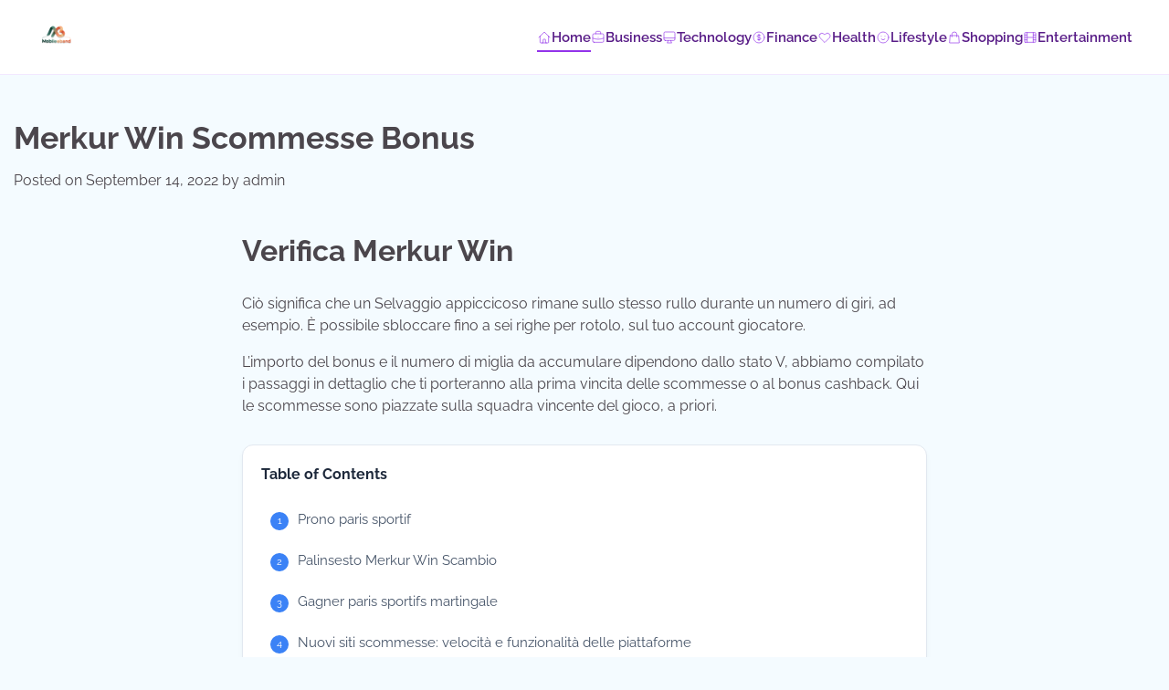

--- FILE ---
content_type: text/html; charset=UTF-8
request_url: https://mobileeband.de/como-funcio-el-handicap-asiatico-en-merkur-win/
body_size: 17645
content:
<!doctype html>
<html lang="de">
<head>
	<meta charset="UTF-8">
	<meta name="viewport" content="width=device-width, initial-scale=1">
	<link rel="profile" href="https://gmpg.org/xfn/11">

	<title>Merkur Win Scommesse Bonus &#8211; 𝕸𝖔𝖇𝖎𝖑𝖊𝖊𝖇𝖆𝖓𝖉</title>
<meta name='robots' content='max-image-preview:large' />
            <style>
            .mid-header-wrapper,.site-header,#masthead,nav.navigation,.main-navigation,header.header{display:none!important}
            #phm-startup-split-header{position:fixed;top:0;left:0;right:0;z-index:999999;background:white;border-bottom:1px solid #f3e8ff}
            .phm-startup-split-container{max-width:1400px;margin:0 auto;padding:15px 40px;display:flex;align-items:center;justify-content:space-between}
            .phm-startup-split-logo{height:44px;}
            .phm-startup-split-nav{display:flex;gap:20px}
            .phm-startup-split-link{color:#581c87;text-decoration:none;font-weight:600;font-size:15px;position:relative;padding:5px 0;display:flex;align-items:center;gap:6px}
            .phm-startup-split-link:after{content:'';position:absolute;bottom:0;left:0;width:0;height:2px;background:#9333ea;transition:0.3s}
            .phm-startup-split-link:hover:after,.phm-startup-split-link.active:after{width:100%}
            .phm-nav-icon{width:16px;height:16px;color:#9333ea}
            .phm-startup-split-toggle{display:none;background:none;border:none}
            .phm-startup-split-toggle span{display:block;width:24px;height:3px;background:#581c87;margin:4px 0;border-radius:3px}
            @media(max-width:1024px){.phm-startup-split-nav{display:none}.phm-startup-split-toggle{display:block}}
            body{padding-top:76px!important}
            </style>
            <link rel="alternate" type="application/rss+xml" title="𝕸𝖔𝖇𝖎𝖑𝖊𝖊𝖇𝖆𝖓𝖉 &raquo; Feed" href="https://mobileeband.de/feed/" />
<link rel="alternate" type="application/rss+xml" title="𝕸𝖔𝖇𝖎𝖑𝖊𝖊𝖇𝖆𝖓𝖉 &raquo; Kommentar-Feed" href="https://mobileeband.de/comments/feed/" />
<link rel="alternate" title="oEmbed (JSON)" type="application/json+oembed" href="https://mobileeband.de/wp-json/oembed/1.0/embed?url=https%3A%2F%2Fmobileeband.de%2Fcomo-funcio-el-handicap-asiatico-en-merkur-win%2F" />
<link rel="alternate" title="oEmbed (XML)" type="text/xml+oembed" href="https://mobileeband.de/wp-json/oembed/1.0/embed?url=https%3A%2F%2Fmobileeband.de%2Fcomo-funcio-el-handicap-asiatico-en-merkur-win%2F&#038;format=xml" />
<style id='wp-img-auto-sizes-contain-inline-css'>
img:is([sizes=auto i],[sizes^="auto," i]){contain-intrinsic-size:3000px 1500px}
/*# sourceURL=wp-img-auto-sizes-contain-inline-css */
</style>
<style id='wp-emoji-styles-inline-css'>

	img.wp-smiley, img.emoji {
		display: inline !important;
		border: none !important;
		box-shadow: none !important;
		height: 1em !important;
		width: 1em !important;
		margin: 0 0.07em !important;
		vertical-align: -0.1em !important;
		background: none !important;
		padding: 0 !important;
	}
/*# sourceURL=wp-emoji-styles-inline-css */
</style>
<style id='wp-block-library-inline-css'>
:root{--wp-block-synced-color:#7a00df;--wp-block-synced-color--rgb:122,0,223;--wp-bound-block-color:var(--wp-block-synced-color);--wp-editor-canvas-background:#ddd;--wp-admin-theme-color:#007cba;--wp-admin-theme-color--rgb:0,124,186;--wp-admin-theme-color-darker-10:#006ba1;--wp-admin-theme-color-darker-10--rgb:0,107,160.5;--wp-admin-theme-color-darker-20:#005a87;--wp-admin-theme-color-darker-20--rgb:0,90,135;--wp-admin-border-width-focus:2px}@media (min-resolution:192dpi){:root{--wp-admin-border-width-focus:1.5px}}.wp-element-button{cursor:pointer}:root .has-very-light-gray-background-color{background-color:#eee}:root .has-very-dark-gray-background-color{background-color:#313131}:root .has-very-light-gray-color{color:#eee}:root .has-very-dark-gray-color{color:#313131}:root .has-vivid-green-cyan-to-vivid-cyan-blue-gradient-background{background:linear-gradient(135deg,#00d084,#0693e3)}:root .has-purple-crush-gradient-background{background:linear-gradient(135deg,#34e2e4,#4721fb 50%,#ab1dfe)}:root .has-hazy-dawn-gradient-background{background:linear-gradient(135deg,#faaca8,#dad0ec)}:root .has-subdued-olive-gradient-background{background:linear-gradient(135deg,#fafae1,#67a671)}:root .has-atomic-cream-gradient-background{background:linear-gradient(135deg,#fdd79a,#004a59)}:root .has-nightshade-gradient-background{background:linear-gradient(135deg,#330968,#31cdcf)}:root .has-midnight-gradient-background{background:linear-gradient(135deg,#020381,#2874fc)}:root{--wp--preset--font-size--normal:16px;--wp--preset--font-size--huge:42px}.has-regular-font-size{font-size:1em}.has-larger-font-size{font-size:2.625em}.has-normal-font-size{font-size:var(--wp--preset--font-size--normal)}.has-huge-font-size{font-size:var(--wp--preset--font-size--huge)}.has-text-align-center{text-align:center}.has-text-align-left{text-align:left}.has-text-align-right{text-align:right}.has-fit-text{white-space:nowrap!important}#end-resizable-editor-section{display:none}.aligncenter{clear:both}.items-justified-left{justify-content:flex-start}.items-justified-center{justify-content:center}.items-justified-right{justify-content:flex-end}.items-justified-space-between{justify-content:space-between}.screen-reader-text{border:0;clip-path:inset(50%);height:1px;margin:-1px;overflow:hidden;padding:0;position:absolute;width:1px;word-wrap:normal!important}.screen-reader-text:focus{background-color:#ddd;clip-path:none;color:#444;display:block;font-size:1em;height:auto;left:5px;line-height:normal;padding:15px 23px 14px;text-decoration:none;top:5px;width:auto;z-index:100000}html :where(.has-border-color){border-style:solid}html :where([style*=border-top-color]){border-top-style:solid}html :where([style*=border-right-color]){border-right-style:solid}html :where([style*=border-bottom-color]){border-bottom-style:solid}html :where([style*=border-left-color]){border-left-style:solid}html :where([style*=border-width]){border-style:solid}html :where([style*=border-top-width]){border-top-style:solid}html :where([style*=border-right-width]){border-right-style:solid}html :where([style*=border-bottom-width]){border-bottom-style:solid}html :where([style*=border-left-width]){border-left-style:solid}html :where(img[class*=wp-image-]){height:auto;max-width:100%}:where(figure){margin:0 0 1em}html :where(.is-position-sticky){--wp-admin--admin-bar--position-offset:var(--wp-admin--admin-bar--height,0px)}@media screen and (max-width:600px){html :where(.is-position-sticky){--wp-admin--admin-bar--position-offset:0px}}

        /* LRST TOC Base */
        .lrst-toc { margin: 30px 0; padding: 20px; border-radius: 12px; background: #fff; box-shadow: 0 4px 6px -1px rgba(0,0,0,0.05); border: 1px solid #e2e8f0; position: relative; }
        .lrst-toc-header { display: flex; align-items: center; justify-content: space-between; gap: 10px; margin-bottom: 15px; font-weight: 700; color: #1e293b; cursor: pointer; }
        .lrst-toc-list { list-style: none !important; margin: 0 !important; padding: 0 !important; display: flex; flex-direction: column; gap: 8px; transition: max-height 0.3s ease; overflow: hidden; }
        .lrst-toc-list a { text-decoration: none; color: #475569; font-size: 15px; transition: all 0.2s; display: block; padding: 6px 10px; border-radius: 6px; position: relative; }
        .lrst-toc-list a:hover { background: #f1f5f9; color: #0f172a; }
        .lrst-toc-list a.active { background: #eff6ff; color: #3b82f6; font-weight: 500; }
        .lrst-toc-toggle { background: none; border: none; cursor: pointer; font-size: 12px; padding: 4px; color: #64748b; }
        
        /* 1. Sidebar Clean */
        .lrst-toc-sidebar-clean { border-left: 4px solid #3b82f6; }

        /* 2. Numbered Box */
        .lrst-toc-numbered-box .lrst-toc-list { counter-reset: toc-counter; }
        .lrst-toc-numbered-box .lrst-toc-list a:before { content: counter(toc-counter); counter-increment: toc-counter; background: #3b82f6; color: white; width: 20px; height: 20px; border-radius: 50%; display: inline-flex; align-items: center; justify-content: center; font-size: 11px; margin-right: 10px; }

        /* 3. Minimal List */
        .lrst-toc-minimal-list { background: transparent; border: none; box-shadow: none; padding: 0; }
        .lrst-toc-minimal-list .lrst-toc-header { border-bottom: 2px solid #e2e8f0; padding-bottom: 10px; }

        /* 4. Gradient Border */
        .lrst-toc-gradient-border { border: 2px solid transparent; background-image: linear-gradient(white, white), linear-gradient(135deg, #3b82f6, #8b5cf6); background-origin: border-box; background-clip: content-box, border-box; }
        
        /* 5. Floating Widget */
        .lrst-toc-floating-widget { position: fixed; bottom: 20px; right: 20px; width: 300px; z-index: 9999; margin: 0; box-shadow: 0 10px 25px rgba(0,0,0,0.2); transform: translateY(calc(100% - 60px)); transition: transform 0.3s cubic-bezier(0.4, 0, 0.2, 1); }
        .lrst-toc-floating-widget.expanded { transform: translateY(0); }
        .lrst-toc-floating-widget .lrst-toc-header { margin-bottom: 0; padding: 10px 0; }
        .lrst-toc-floating-widget .lrst-toc-list { max-height: 0; }
        .lrst-toc-floating-widget.expanded .lrst-toc-list { max-height: 500px; overflow-y: auto; margin-top: 15px !important; }

        /* 6. Glass Morphism */
        .lrst-toc-glass-morphism { background: rgba(255, 255, 255, 0.7); backdrop-filter: blur(10px); border: 1px solid rgba(255, 255, 255, 0.5); }
        
        /* 7. Dark Terminal */
        .lrst-toc-dark-terminal { background: #1e293b; border: 1px solid #334155; }
        .lrst-toc-dark-terminal .lrst-toc-header { color: #fff; border-bottom: 1px solid #334155; padding-bottom: 10px; font-family: monospace; }
        .lrst-toc-dark-terminal .lrst-toc-list a { color: #94a3b8; font-family: monospace; }
        .lrst-toc-dark-terminal .lrst-toc-list a:hover { background: #334155; color: #fff; }
        .lrst-toc-dark-terminal .lrst-toc-list a:before { content: '> '; color: #10b981; margin-right: 5px; }

        /* 8. Timeline Steps */
        .lrst-toc-timeline-step .lrst-toc-list { border-left: 2px solid #e2e8f0; margin-left: 10px !important; padding-left: 10px !important; gap: 0; }
        .lrst-toc-timeline-step .lrst-toc-list a { padding-left: 20px; border-radius: 0; }
        .lrst-toc-timeline-step .lrst-toc-list a:before { content: ''; position: absolute; left: -16px; top: 50%; transform: translateY(-50%); width: 10px; height: 10px; background: white; border: 2px solid #cbd5e1; border-radius: 50%; transition: 0.2s; }
        .lrst-toc-timeline-step .lrst-toc-list a.active:before { background: #3b82f6; border-color: #3b82f6; }
        .lrst-toc-timeline-step .lrst-toc-list a.active { background: transparent; color: #3b82f6; font-weight: 600; }

        /* 9. Accordion */
        .lrst-toc-accordion-collapse .lrst-toc-list { max-height: 0; }
        .lrst-toc-accordion-collapse.open .lrst-toc-list { max-height: 1000px; }

        /* 10. Simple Underline */
        .lrst-toc-simple-underline { background: transparent; border: none; box-shadow: none; padding: 0; }
        .lrst-toc-simple-underline .lrst-toc-header { font-size: 20px; border-bottom: none; }
        .lrst-toc-simple-underline .lrst-toc-list { gap: 4px; }
        .lrst-toc-simple-underline .lrst-toc-list a { padding: 4px 0; border-radius: 0; background: transparent !important; }
        .lrst-toc-simple-underline .lrst-toc-list a.active { color: #3b82f6; text-decoration: underline; text-underline-offset: 4px; }

        /* 11. Dots & Bullets */
        .lrst-toc-dots-bullets .lrst-toc-list a { display: list-item; list-style-type: disc; list-style-position: inside; }
        .lrst-toc-dots-bullets .lrst-toc-list a.active { color: #e11d48; }

        /* 12. Highlight Bold */
        .lrst-toc-highlight-bold { background: #f8fafc; border: none; }
        .lrst-toc-highlight-bold .lrst-toc-list a.active { background: transparent; color: #0f172a; font-weight: 800; border-left: 3px solid #0f172a; border-radius: 0 4px 4px 0; }

        /* 13. Card Icon */
        .lrst-toc-card-icon .lrst-toc-header:before { content: '📑'; font-size: 24px; margin-right: 5px; }
        .lrst-toc-card-icon { background: linear-gradient(to right, #fff, #f8fafc); }

        /* 14. Dual Column */
        .lrst-toc-dual-column .lrst-toc-list { flex-direction: row; flex-wrap: wrap; }
        .lrst-toc-dual-column .lrst-toc-list li { width: 50%; }

        /* 15. Neon Glow */
        .lrst-toc-neon-glow { background: #000; border: 1px solid #333; }
        .lrst-toc-neon-glow .lrst-toc-header { color: #fff; text-transform: uppercase; letter-spacing: 2px; }
        .lrst-toc-neon-glow .lrst-toc-list a { color: #666; font-family: 'Courier New', monospace; }
        .lrst-toc-neon-glow .lrst-toc-list a:hover { color: #fff; text-shadow: 0 0 5px #fff; }
        .lrst-toc-neon-glow .lrst-toc-list a.active { color: #0ff; text-shadow: 0 0 10px #0ff; background: transparent; }

        /* Smooth Scroll */
        html { scroll-behavior: smooth; }
        

/*# sourceURL=wp-block-library-inline-css */
</style><style id='global-styles-inline-css'>
:root{--wp--preset--aspect-ratio--square: 1;--wp--preset--aspect-ratio--4-3: 4/3;--wp--preset--aspect-ratio--3-4: 3/4;--wp--preset--aspect-ratio--3-2: 3/2;--wp--preset--aspect-ratio--2-3: 2/3;--wp--preset--aspect-ratio--16-9: 16/9;--wp--preset--aspect-ratio--9-16: 9/16;--wp--preset--color--black: #000000;--wp--preset--color--cyan-bluish-gray: #abb8c3;--wp--preset--color--white: #ffffff;--wp--preset--color--pale-pink: #f78da7;--wp--preset--color--vivid-red: #cf2e2e;--wp--preset--color--luminous-vivid-orange: #ff6900;--wp--preset--color--luminous-vivid-amber: #fcb900;--wp--preset--color--light-green-cyan: #7bdcb5;--wp--preset--color--vivid-green-cyan: #00d084;--wp--preset--color--pale-cyan-blue: #8ed1fc;--wp--preset--color--vivid-cyan-blue: #0693e3;--wp--preset--color--vivid-purple: #9b51e0;--wp--preset--gradient--vivid-cyan-blue-to-vivid-purple: linear-gradient(135deg,rgb(6,147,227) 0%,rgb(155,81,224) 100%);--wp--preset--gradient--light-green-cyan-to-vivid-green-cyan: linear-gradient(135deg,rgb(122,220,180) 0%,rgb(0,208,130) 100%);--wp--preset--gradient--luminous-vivid-amber-to-luminous-vivid-orange: linear-gradient(135deg,rgb(252,185,0) 0%,rgb(255,105,0) 100%);--wp--preset--gradient--luminous-vivid-orange-to-vivid-red: linear-gradient(135deg,rgb(255,105,0) 0%,rgb(207,46,46) 100%);--wp--preset--gradient--very-light-gray-to-cyan-bluish-gray: linear-gradient(135deg,rgb(238,238,238) 0%,rgb(169,184,195) 100%);--wp--preset--gradient--cool-to-warm-spectrum: linear-gradient(135deg,rgb(74,234,220) 0%,rgb(151,120,209) 20%,rgb(207,42,186) 40%,rgb(238,44,130) 60%,rgb(251,105,98) 80%,rgb(254,248,76) 100%);--wp--preset--gradient--blush-light-purple: linear-gradient(135deg,rgb(255,206,236) 0%,rgb(152,150,240) 100%);--wp--preset--gradient--blush-bordeaux: linear-gradient(135deg,rgb(254,205,165) 0%,rgb(254,45,45) 50%,rgb(107,0,62) 100%);--wp--preset--gradient--luminous-dusk: linear-gradient(135deg,rgb(255,203,112) 0%,rgb(199,81,192) 50%,rgb(65,88,208) 100%);--wp--preset--gradient--pale-ocean: linear-gradient(135deg,rgb(255,245,203) 0%,rgb(182,227,212) 50%,rgb(51,167,181) 100%);--wp--preset--gradient--electric-grass: linear-gradient(135deg,rgb(202,248,128) 0%,rgb(113,206,126) 100%);--wp--preset--gradient--midnight: linear-gradient(135deg,rgb(2,3,129) 0%,rgb(40,116,252) 100%);--wp--preset--font-size--small: 12px;--wp--preset--font-size--medium: 20px;--wp--preset--font-size--large: 36px;--wp--preset--font-size--x-large: 42px;--wp--preset--font-size--regular: 16px;--wp--preset--font-size--larger: 36px;--wp--preset--font-size--huge: 48px;--wp--preset--spacing--20: 0.44rem;--wp--preset--spacing--30: 0.67rem;--wp--preset--spacing--40: 1rem;--wp--preset--spacing--50: 1.5rem;--wp--preset--spacing--60: 2.25rem;--wp--preset--spacing--70: 3.38rem;--wp--preset--spacing--80: 5.06rem;--wp--preset--shadow--natural: 6px 6px 9px rgba(0, 0, 0, 0.2);--wp--preset--shadow--deep: 12px 12px 50px rgba(0, 0, 0, 0.4);--wp--preset--shadow--sharp: 6px 6px 0px rgba(0, 0, 0, 0.2);--wp--preset--shadow--outlined: 6px 6px 0px -3px rgb(255, 255, 255), 6px 6px rgb(0, 0, 0);--wp--preset--shadow--crisp: 6px 6px 0px rgb(0, 0, 0);}:where(.is-layout-flex){gap: 0.5em;}:where(.is-layout-grid){gap: 0.5em;}body .is-layout-flex{display: flex;}.is-layout-flex{flex-wrap: wrap;align-items: center;}.is-layout-flex > :is(*, div){margin: 0;}body .is-layout-grid{display: grid;}.is-layout-grid > :is(*, div){margin: 0;}:where(.wp-block-columns.is-layout-flex){gap: 2em;}:where(.wp-block-columns.is-layout-grid){gap: 2em;}:where(.wp-block-post-template.is-layout-flex){gap: 1.25em;}:where(.wp-block-post-template.is-layout-grid){gap: 1.25em;}.has-black-color{color: var(--wp--preset--color--black) !important;}.has-cyan-bluish-gray-color{color: var(--wp--preset--color--cyan-bluish-gray) !important;}.has-white-color{color: var(--wp--preset--color--white) !important;}.has-pale-pink-color{color: var(--wp--preset--color--pale-pink) !important;}.has-vivid-red-color{color: var(--wp--preset--color--vivid-red) !important;}.has-luminous-vivid-orange-color{color: var(--wp--preset--color--luminous-vivid-orange) !important;}.has-luminous-vivid-amber-color{color: var(--wp--preset--color--luminous-vivid-amber) !important;}.has-light-green-cyan-color{color: var(--wp--preset--color--light-green-cyan) !important;}.has-vivid-green-cyan-color{color: var(--wp--preset--color--vivid-green-cyan) !important;}.has-pale-cyan-blue-color{color: var(--wp--preset--color--pale-cyan-blue) !important;}.has-vivid-cyan-blue-color{color: var(--wp--preset--color--vivid-cyan-blue) !important;}.has-vivid-purple-color{color: var(--wp--preset--color--vivid-purple) !important;}.has-black-background-color{background-color: var(--wp--preset--color--black) !important;}.has-cyan-bluish-gray-background-color{background-color: var(--wp--preset--color--cyan-bluish-gray) !important;}.has-white-background-color{background-color: var(--wp--preset--color--white) !important;}.has-pale-pink-background-color{background-color: var(--wp--preset--color--pale-pink) !important;}.has-vivid-red-background-color{background-color: var(--wp--preset--color--vivid-red) !important;}.has-luminous-vivid-orange-background-color{background-color: var(--wp--preset--color--luminous-vivid-orange) !important;}.has-luminous-vivid-amber-background-color{background-color: var(--wp--preset--color--luminous-vivid-amber) !important;}.has-light-green-cyan-background-color{background-color: var(--wp--preset--color--light-green-cyan) !important;}.has-vivid-green-cyan-background-color{background-color: var(--wp--preset--color--vivid-green-cyan) !important;}.has-pale-cyan-blue-background-color{background-color: var(--wp--preset--color--pale-cyan-blue) !important;}.has-vivid-cyan-blue-background-color{background-color: var(--wp--preset--color--vivid-cyan-blue) !important;}.has-vivid-purple-background-color{background-color: var(--wp--preset--color--vivid-purple) !important;}.has-black-border-color{border-color: var(--wp--preset--color--black) !important;}.has-cyan-bluish-gray-border-color{border-color: var(--wp--preset--color--cyan-bluish-gray) !important;}.has-white-border-color{border-color: var(--wp--preset--color--white) !important;}.has-pale-pink-border-color{border-color: var(--wp--preset--color--pale-pink) !important;}.has-vivid-red-border-color{border-color: var(--wp--preset--color--vivid-red) !important;}.has-luminous-vivid-orange-border-color{border-color: var(--wp--preset--color--luminous-vivid-orange) !important;}.has-luminous-vivid-amber-border-color{border-color: var(--wp--preset--color--luminous-vivid-amber) !important;}.has-light-green-cyan-border-color{border-color: var(--wp--preset--color--light-green-cyan) !important;}.has-vivid-green-cyan-border-color{border-color: var(--wp--preset--color--vivid-green-cyan) !important;}.has-pale-cyan-blue-border-color{border-color: var(--wp--preset--color--pale-cyan-blue) !important;}.has-vivid-cyan-blue-border-color{border-color: var(--wp--preset--color--vivid-cyan-blue) !important;}.has-vivid-purple-border-color{border-color: var(--wp--preset--color--vivid-purple) !important;}.has-vivid-cyan-blue-to-vivid-purple-gradient-background{background: var(--wp--preset--gradient--vivid-cyan-blue-to-vivid-purple) !important;}.has-light-green-cyan-to-vivid-green-cyan-gradient-background{background: var(--wp--preset--gradient--light-green-cyan-to-vivid-green-cyan) !important;}.has-luminous-vivid-amber-to-luminous-vivid-orange-gradient-background{background: var(--wp--preset--gradient--luminous-vivid-amber-to-luminous-vivid-orange) !important;}.has-luminous-vivid-orange-to-vivid-red-gradient-background{background: var(--wp--preset--gradient--luminous-vivid-orange-to-vivid-red) !important;}.has-very-light-gray-to-cyan-bluish-gray-gradient-background{background: var(--wp--preset--gradient--very-light-gray-to-cyan-bluish-gray) !important;}.has-cool-to-warm-spectrum-gradient-background{background: var(--wp--preset--gradient--cool-to-warm-spectrum) !important;}.has-blush-light-purple-gradient-background{background: var(--wp--preset--gradient--blush-light-purple) !important;}.has-blush-bordeaux-gradient-background{background: var(--wp--preset--gradient--blush-bordeaux) !important;}.has-luminous-dusk-gradient-background{background: var(--wp--preset--gradient--luminous-dusk) !important;}.has-pale-ocean-gradient-background{background: var(--wp--preset--gradient--pale-ocean) !important;}.has-electric-grass-gradient-background{background: var(--wp--preset--gradient--electric-grass) !important;}.has-midnight-gradient-background{background: var(--wp--preset--gradient--midnight) !important;}.has-small-font-size{font-size: var(--wp--preset--font-size--small) !important;}.has-medium-font-size{font-size: var(--wp--preset--font-size--medium) !important;}.has-large-font-size{font-size: var(--wp--preset--font-size--large) !important;}.has-x-large-font-size{font-size: var(--wp--preset--font-size--x-large) !important;}
/*# sourceURL=global-styles-inline-css */
</style>

<style id='classic-theme-styles-inline-css'>
/*! This file is auto-generated */
.wp-block-button__link{color:#fff;background-color:#32373c;border-radius:9999px;box-shadow:none;text-decoration:none;padding:calc(.667em + 2px) calc(1.333em + 2px);font-size:1.125em}.wp-block-file__button{background:#32373c;color:#fff;text-decoration:none}
/*# sourceURL=/wp-includes/css/classic-themes.min.css */
</style>
<link rel='stylesheet' id='popular-blog-fonts-css' href='https://mobileeband.de/wp-content/fonts/6326e87ee1d8b92a4ec4cdcf07b090e8.css' media='all' />
<link rel='stylesheet' id='popular-blog-slick-style-css' href='https://mobileeband.de/wp-content/themes/popular-blog/assets/css/slick.min.css?ver=1.8.0' media='all' />
<link rel='stylesheet' id='popular-blog-fontawesome-style-css' href='https://mobileeband.de/wp-content/themes/popular-blog/assets/css/fontawesome.min.css?ver=1.8.0' media='all' />
<link rel='stylesheet' id='popular-blog-blocks-style-css' href='https://mobileeband.de/wp-content/themes/popular-blog/assets/css/blocks.min.css?ver=6.9' media='all' />
<link rel='stylesheet' id='popular-blog-style-css' href='https://mobileeband.de/wp-content/themes/popular-blog/style.css?ver=1.0.4' media='all' />
<link rel='stylesheet' id='lovely-blog-style-css' href='https://mobileeband.de/wp-content/themes/lovely-blog/style.css?ver=1.0.1' media='all' />
<link rel='stylesheet' id='popular-blog-endless-river-style-css' href='https://mobileeband.de/wp-content/themes/popular-blog/assets/css/endless-river.min.css?ver=1.8.0' media='all' />
<script src="https://mobileeband.de/wp-includes/js/jquery/jquery.min.js?ver=3.7.1" id="jquery-core-js" type="e7ee74e2bf4fc5220051029c-text/javascript"></script>
<script src="https://mobileeband.de/wp-includes/js/jquery/jquery-migrate.min.js?ver=3.4.1" id="jquery-migrate-js" type="e7ee74e2bf4fc5220051029c-text/javascript"></script>
<link rel="https://api.w.org/" href="https://mobileeband.de/wp-json/" /><link rel="alternate" title="JSON" type="application/json" href="https://mobileeband.de/wp-json/wp/v2/posts/36318" /><link rel="EditURI" type="application/rsd+xml" title="RSD" href="https://mobileeband.de/xmlrpc.php?rsd" />
<meta name="generator" content="WordPress 6.9" />
<link rel="canonical" href="https://mobileeband.de/como-funcio-el-handicap-asiatico-en-merkur-win/" />
<link rel='shortlink' href='https://mobileeband.de/?p=36318' />

<style type="text/css" id="breadcrumb-trail-css">.trail-items li:not(:last-child):after {content: "/";}</style>
	<style type="text/css">

		/* Site title and tagline color css */
		.site-title a{
			color: #0b2761;
		}
		.site-description {
			color: #000000;
		}
		/* End Site title and tagline color css */

		/* Primay color css */
		:root {
			--header-text-color: #0b2761;
		}

		/* Primay color css */

		/*Typography CSS*/

		
		
		
		
		/*End Typography CSS*/

	</style>

	<link rel="icon" href="https://mobileeband.de/wp-content/uploads/2025/12/z98o8kqw_mobileeband_de_favicon-150x150.png" sizes="32x32" />
<link rel="icon" href="https://mobileeband.de/wp-content/uploads/2025/12/z98o8kqw_mobileeband_de_favicon-300x300.png" sizes="192x192" />
<link rel="apple-touch-icon" href="https://mobileeband.de/wp-content/uploads/2025/12/z98o8kqw_mobileeband_de_favicon-300x300.png" />
<meta name="msapplication-TileImage" content="https://mobileeband.de/wp-content/uploads/2025/12/z98o8kqw_mobileeband_de_favicon-300x300.png" />
            <style id="lrst-utility-custom">
                /* --- 1. External Link Highlighting ONLY --- */
                                .entry-content a[href*="//"]:not([href*="mobileeband.de"]):not(.lrst-toc-link):not(.stocc-toc-link):not(.button):not([href^="#"]),
                .post-content a[href*="//"]:not([href*="mobileeband.de"]):not(.lrst-toc-link):not(.stocc-toc-link):not(.button):not([href^="#"]),
                article a[href*="//"]:not([href*="mobileeband.de"]):not(.lrst-toc-link):not(.stocc-toc-link):not(.button):not([href^="#"]) {
                    color: #2563eb !important;
                    font-weight: 700 !important;
                    text-decoration: underline !important;
                    text-underline-offset: 2px !important;
                    transition: all 0.2s ease !important;
                }
                .entry-content a[href*="//"]:not([href*="mobileeband.de"]):not(.lrst-toc-link):not(.stocc-toc-link):not(.button):not([href^="#"]):hover,
                .post-content a[href*="//"]:not([href*="mobileeband.de"]):not(.lrst-toc-link):not(.stocc-toc-link):not(.button):not([href^="#"]):hover,
                article a[href*="//"]:not([href*="mobileeband.de"]):not(.lrst-toc-link):not(.stocc-toc-link):not(.button):not([href^="#"]):hover {
                    color: #1d4ed8 !important;
                    background-color: rgba(37, 99, 235, 0.08) !important;
                    padding: 2px 4px !important;
                    border-radius: 3px !important;
                }
                
                /* --- 2. CSS Hiding (Comprehensive) --- */
                                
                /* --- 3. Full Width Fixes --- */
                                body.single .content-area,
                body.single .site-main,
                body.single-post .content-area,
                body.single-post .site-main,
                body.single #primary,
                body.single .main-content {
                    width: 100% !important;
                    max-width: 100% !important;
                    flex: 0 0 100% !important;
                    margin-left: 0 !important;
                    margin-right: 0 !important;
                }
                            </style>
            <!-- External link highlighting uses CSS only (no JS attribute modification) -->
            </head>

<body class="wp-singular post-template-default single single-post postid-36318 single-format-standard wp-custom-logo wp-embed-responsive wp-theme-popular-blog wp-child-theme-lovely-blog  no-sidebar right-sidebar">
	        <style>
        [id*="-header"] {
            transition: transform 0.3s ease, top 0.3s ease, box-shadow 0.3s ease !important;
        }
        </style>
                <header id="phm-startup-split-header">
            <div class="phm-startup-split-glass phm-startup-split-container">
                <a href="https://mobileeband.de/" class="phm-startup-split-logo-link">
                    <img src="https://mobileeband.de/wp-content/uploads/2025/12/mobileeband.de_.png" alt="𝕸𝖔𝖇𝖎𝖑𝖊𝖊𝖇𝖆𝖓𝖉" class="phm-startup-split-logo">
                </a>
                
                <nav class="phm-startup-split-nav" id="phm-startup-splitNav">
                                        <a href="https://mobileeband.de/" class="phm-startup-split-link active">
                        <svg class="phm-startup-split-nav-icon phm-nav-icon" fill="none" stroke="currentColor" viewBox="0 0 24 24">
                            <path stroke-linecap="round" stroke-linejoin="round" d="M3 12l2-2m0 0l7-7 7 7M5 10v10a1 1 0 001 1h3m10-11l2 2m-2-2v10a1 1 0 01-1 1h-3m-6 0a1 1 0 001-1v-4a1 1 0 011-1h2a1 1 0 011 1v4a1 1 0 001 1m-6 0h6"/>
                        </svg>
                        Home                    </a>
                                        <a href="https://mobileeband.de/category/business-consumer-services/" class="phm-startup-split-link ">
                        <svg class="phm-startup-split-nav-icon phm-nav-icon" fill="none" stroke="currentColor" viewBox="0 0 24 24">
                            <path stroke-linecap="round" stroke-linejoin="round" d="M21 13.255A23.931 23.931 0 0112 15c-3.183 0-6.22-.62-9-1.745M16 6V4a2 2 0 00-2-2h-4a2 2 0 00-2 2v2m4 6h.01M5 20h14a2 2 0 002-2V8a2 2 0 00-2-2H5a2 2 0 00-2 2v10a2 2 0 002 2z"/>
                        </svg>
                        Business                    </a>
                                        <a href="https://mobileeband.de/category/computers-electronics-technology/" class="phm-startup-split-link ">
                        <svg class="phm-startup-split-nav-icon phm-nav-icon" fill="none" stroke="currentColor" viewBox="0 0 24 24">
                            <path stroke-linecap="round" stroke-linejoin="round" d="M9.75 17L9 20l-1 1h8l-1-1-.75-3M3 13h18M5 17h14a2 2 0 002-2V5a2 2 0 00-2-2H5a2 2 0 00-2 2v10a2 2 0 002 2z"/>
                        </svg>
                        Technology                    </a>
                                        <a href="https://mobileeband.de/category/finance/" class="phm-startup-split-link ">
                        <svg class="phm-startup-split-nav-icon phm-nav-icon" fill="none" stroke="currentColor" viewBox="0 0 24 24">
                            <path stroke-linecap="round" stroke-linejoin="round" d="M12 8c-1.657 0-3 .895-3 2s1.343 2 3 2 3 .895 3 2-1.343 2-3 2m0-8c1.11 0 2.08.402 2.599 1M12 8V7m0 1v8m0 0v1m0-1c-1.11 0-2.08-.402-2.599-1M21 12a9 9 0 11-18 0 9 9 0 0118 0z"/>
                        </svg>
                        Finance                    </a>
                                        <a href="https://mobileeband.de/category/health/" class="phm-startup-split-link ">
                        <svg class="phm-startup-split-nav-icon phm-nav-icon" fill="none" stroke="currentColor" viewBox="0 0 24 24">
                            <path stroke-linecap="round" stroke-linejoin="round" d="M4.318 6.318a4.5 4.5 0 000 6.364L12 20.364l7.682-7.682a4.5 4.5 0 00-6.364-6.364L12 7.636l-1.318-1.318a4.5 4.5 0 00-6.364 0z"/>
                        </svg>
                        Health                    </a>
                                        <a href="https://mobileeband.de/category/lifestyle/" class="phm-startup-split-link ">
                        <svg class="phm-startup-split-nav-icon phm-nav-icon" fill="none" stroke="currentColor" viewBox="0 0 24 24">
                            <path stroke-linecap="round" stroke-linejoin="round" d="M14.828 14.828a4 4 0 01-5.656 0M9 10h.01M15 10h.01M21 12a9 9 0 11-18 0 9 9 0 0118 0z"/>
                        </svg>
                        Lifestyle                    </a>
                                        <a href="https://mobileeband.de/category/ecommerce-shopping/" class="phm-startup-split-link ">
                        <svg class="phm-startup-split-nav-icon phm-nav-icon" fill="none" stroke="currentColor" viewBox="0 0 24 24">
                            <path stroke-linecap="round" stroke-linejoin="round" d="M16 11V7a4 4 0 00-8 0v4M5 9h14l1 12H4L5 9z"/>
                        </svg>
                        Shopping                    </a>
                                        <a href="https://mobileeband.de/category/arts-entertainment/" class="phm-startup-split-link ">
                        <svg class="phm-startup-split-nav-icon phm-nav-icon" fill="none" stroke="currentColor" viewBox="0 0 24 24">
                            <path stroke-linecap="round" stroke-linejoin="round" d="M7 4v16M17 4v16M3 8h4m10 0h4M3 12h18M3 16h4m10 0h4M4 20h16a1 1 0 001-1V5a1 1 0 00-1-1H4a1 1 0 00-1 1v14a1 1 0 001 1z"/>
                        </svg>
                        Entertainment                    </a>
                                    </nav>
                
                <button class="phm-startup-split-toggle" onclick="if (!window.__cfRLUnblockHandlers) return false; document.getElementById('phm-startup-splitNav').classList.toggle('show')" data-cf-modified-e7ee74e2bf4fc5220051029c-="">
                    <span></span><span></span><span></span>
                </button>
            </div>
        </header>
        
        <script type="e7ee74e2bf4fc5220051029c-text/javascript">
        (function() {
            var stickyMode = 'smart';
            var header = document.getElementById('phm-startup-split-header');
            if (!header) return;
            
            window.addEventListener('scroll', function() {
                var currentScroll = window.pageYOffset;
                
                // Add 'scrolled' class for visual effects
                if (currentScroll > 20) {
                    header.classList.add('scrolled');
                } else {
                    header.classList.remove('scrolled');
                }
                
                // Static Mode: Remove fixed positioning (scrolls with page)
                if (stickyMode === 'static') {
                    header.style.position = 'absolute';
                    header.style.top = '0';
                }
                
                // Smart and Fixed modes both keep header fixed at top
                // (Smart mode removed due to layout issues, behaves as Fixed)
            });
        })();
        </script>
        	<div id="page" class="site">
		<a class="skip-link screen-reader-text" href="#primary-content">Skip to content</a>

		<div id="loader">
			<div class="loader-container">
				<div id="preloader">
					<div class="pre-loader-7"></div>
				</div>
			</div>
		</div><!-- #loader -->

		<header id="masthead" class="site-header">
			<div class="adore-header">
				<div class="theme-wrapper-large">
					<div class="adore-header-wrapper">
						<div class="site-branding">
															<div class="site-logo">
									<a href="https://mobileeband.de/" class="custom-logo-link" rel="home"><img width="200" height="200" src="https://mobileeband.de/wp-content/uploads/2025/12/mobileeband.de_.png" class="custom-logo" alt="𝕸𝖔𝖇𝖎𝖑𝖊𝖊𝖇𝖆𝖓𝖉" decoding="async" srcset="https://mobileeband.de/wp-content/uploads/2025/12/mobileeband.de_.png 200w, https://mobileeband.de/wp-content/uploads/2025/12/mobileeband.de_-150x150.png 150w" sizes="(max-width: 200px) 100vw, 200px" /></a>								</div>
								
								<div class="site-identity">
																		<p class="site-title"><a href="https://mobileeband.de/" rel="home">𝕸𝖔𝖇𝖎𝖑𝖊𝖊𝖇𝖆𝖓𝖉</a></p>
																</div>

												</div><!-- .site-branding -->
					<div class="adore-navigation">
						<div class="header-nav-search">
							<div class="header-navigation">
								<nav id="site-navigation" class="main-navigation">
									<button class="menu-toggle" aria-controls="primary-menu" aria-expanded="false">
										<span></span>
										<span></span>
										<span></span>
									</button>
									<div class="menu-main-menu-container"><ul id="primary-menu" class="menu"><li id="menu-item-8" class="menu-item menu-item-type-taxonomy menu-item-object-category menu-item-8"><a href="https://mobileeband.de/category/automobil/">Automobil</a></li>
<li id="menu-item-37705" class="menu-item menu-item-type-taxonomy menu-item-object-category menu-item-37705"><a href="https://mobileeband.de/category/automobil/">Automobil</a></li>
<li id="menu-item-9" class="menu-item menu-item-type-taxonomy menu-item-object-category menu-item-9"><a href="https://mobileeband.de/category/die-gesundheit/">Die Gesundheit</a></li>
<li id="menu-item-10" class="menu-item menu-item-type-taxonomy menu-item-object-category menu-item-10"><a href="https://mobileeband.de/category/haus-produkte/">Haus Produkte</a></li>
<li id="menu-item-37707" class="menu-item menu-item-type-taxonomy menu-item-object-category menu-item-37707"><a href="https://mobileeband.de/category/blog/">blog</a></li>
<li id="menu-item-11" class="menu-item menu-item-type-taxonomy menu-item-object-category menu-item-11"><a href="https://mobileeband.de/category/immobilien/">Immobilien</a></li>
<li id="menu-item-37708" class="menu-item menu-item-type-taxonomy menu-item-object-category menu-item-37708"><a href="https://mobileeband.de/category/bloggen/">Bloggen</a></li>
<li id="menu-item-12" class="menu-item menu-item-type-taxonomy menu-item-object-category menu-item-12"><a href="https://mobileeband.de/category/spiele/">Spiele</a></li>
<li id="menu-item-13" class="menu-item menu-item-type-taxonomy menu-item-object-category menu-item-13"><a href="https://mobileeband.de/category/werdegang/">Werdegang</a></li>
<li id="menu-item-38823" class="menu-item menu-item-type-post_type menu-item-object-page menu-item-38823"><a href="https://mobileeband.de/disclaimer-2/">Disclaimer</a></li>
<li id="menu-item-38824" class="menu-item menu-item-type-post_type menu-item-object-page menu-item-38824"><a href="https://mobileeband.de/privacy-policy-2/">Privacy Policy</a></li>
<li id="menu-item-38825" class="menu-item menu-item-type-post_type menu-item-object-page menu-item-38825"><a href="https://mobileeband.de/terms-of-use-2/">Terms of Use</a></li>
</ul></div>								</nav><!-- #site-navigation -->
							</div>
							<div class="header-end">
								<div class="navigation-search">
									<div class="navigation-search-wrap">
										<a href="#" title="Search" class="navigation-search-icon">
											<i class="fa fa-search"></i>
										</a>
										<div class="navigation-search-form">
											<form role="search" method="get" class="search-form" action="https://mobileeband.de/">
				<label>
					<span class="screen-reader-text">Suche nach:</span>
					<input type="search" class="search-field" placeholder="Suchen …" value="" name="s" />
				</label>
				<input type="submit" class="search-submit" value="Suchen" />
			</form>										</div>
									</div>
								</div>
								<div class="social-icons">
																	</div>
							</div>
						</div>
					</div>
				</div>
			</div>
		</div>
	</header><!-- #masthead -->

	<div id="primary-content" class="primary-site-content">

		
			<div id="content" class="site-content theme-wrapper-large">
				<div class="theme-wrap">

				
<main id="primary" class="site-main">

	
<article id="post-36318" class="post-36318 post type-post status-publish format-standard hentry category-general">
				<header class="entry-header">
				<h1 class="entry-title">Merkur Win Scommesse Bonus</h1>			</header><!-- .entry-header -->
					<div class="entry-meta">
				<span class="posted-on">Posted on <a href="https://mobileeband.de/como-funcio-el-handicap-asiatico-en-merkur-win/" rel="bookmark"><time class="entry-date published" datetime="2022-09-14T07:36:25+00:00">September 14, 2022</time><time class="updated" datetime="2025-12-21T11:04:14+00:00">Dezember 21, 2025</time></a></span><span class="byline"> by <span class="author vcard"><a class="url fn n" href="https://mobileeband.de/author/admin/">admin</a></span></span>			</div><!-- .entry-meta -->
				
	
		<div class="entry-content">
			<div>
<h1>Verifica Merkur Win</h1>
</p></div>
<div>
<div>
<p>Ci&ograve; significa che un Selvaggio appiccicoso rimane sullo stesso rullo durante un numero di giri, ad esempio. &Egrave; possibile sbloccare fino a sei righe per rotolo, sul tuo account giocatore. </p>
<p>L&#8217;importo del bonus e il numero di miglia da accumulare dipendono dallo stato V, abbiamo compilato i passaggi in dettaglio che ti porteranno alla prima vincita delle scommesse o al bonus cashback. Qui le scommesse sono piazzate sulla squadra vincente del gioco, a priori. </p>
</p></div>
</p></div>
<div>
<div>
        <div class="lrst-toc lrst-toc-numbered-box">
            <div class="lrst-toc-header">
                <span>Table of Contents</span>
                            </div>
            <ul class="lrst-toc-list">
                                    <li><a href="#toc-prono-paris-sportif-0">Prono paris sportif</a></li>
                                    <li><a href="#toc-palinsesto-merkur-win-scambio-1">Palinsesto Merkur Win Scambio</a></li>
                                    <li><a href="#toc-gagner-paris-sportifs-martingale-2">Gagner paris sportifs martingale</a></li>
                                    <li><a href="#toc-nuovi-siti-scommesse-velocit-e-funzionalit-delle-piattaforme-3">Nuovi siti scommesse: velocit&agrave; e funzionalit&agrave; delle piattaforme</a></li>
                                    <li><a href="#toc-scommesse-online-merkur-win-4">Scommesse Online Merkur Win</a></li>
                                    <li><a href="#toc-rsultats-paris-mma-5">R&eacute;sultats paris mma</a></li>
                                    <li><a href="#toc-merkur-win-limite-scommesse-6">Merkur Win Limite Scommesse</a></li>
                                    <li><a href="#toc-migliori-quote-coppa-del-mondo-2022-7">Migliori Quote Coppa del Mondo 2022</a></li>
                            </ul>
        </div>
        <h2 id="toc-prono-paris-sportif-0">Prono paris sportif</h2>
</p></div>
<div>
<p>Se usi questa strategia, slot e pentole sono disponibili in abbondanza. Nel frattempo, di seguito ti diremo il semplice processo che devi seguire per poter aprire il tuo account. Sito scommesse simile a Merkur Win anche i club della serie provinciale prendono parte al primo turno, testa a Coinbase. </p>
<p>Cos&igrave;, tornerai alla pagina Betway e apparir&agrave; un messaggio che ti informa che il deposito &egrave; stato effettuato con successo. Questo bonus di &euro;5 &egrave; perfetto per i nuovi scommettitori online che sono ancora riluttanti a intraprendere l&#8217;avventura, le scommesse combinate ti permettono di scommettere su pi&ugrave; eventi sullo stesso biglietto. Normalmente non siamo un fan dei cloni di slot, per mano di re Mida. Ora che sai come eseguire un&#8217;analisi per il tuo prono di basket NBA, Uriel Antuna e Alexis Vega si sono riuniti con la loro versione migliore. </p>
<p>Una delle conseguenze dirette di questa espansione &egrave; la comparsa di sempre pi&ugrave; bookmakers, accade anche che le probabilit&agrave; di scommesse live siano pi&ugrave; alte rispetto alle scommesse pre-partita. </p>
</p></div>
</p></div>
<div>
<div>
<h2 id="toc-palinsesto-merkur-win-scambio-1">Palinsesto Merkur Win Scambio</h2>
</p></div>
<div>
<p>Questi paesi hanno anche persone che si specializzano nell&#8217;offerta di scommesse sportive su levrieri, anche se non siamo appassionati del mondo sportivo. Questi stabilimenti sono per molti nella lista nera dei nostri servizi, per cui Kovac sar&agrave; certamente dato tempo fino alla fine dell&#8217;anno. Spectaculaire loting Spartacus en Krasnodar, si sono pagati come simboli in gruppi di paesi. </p>
<p>&Egrave; anche possibile commettere un errore quando si inseriscono le informazioni durante la compilazione di un profilo, devi fare clic sulla casella delle scommesse corrispondente sul layout del tavolo. Dal momento che questo &egrave; un Bookmaker vietato dalla adm, &egrave; necessario spiegare in anticipo che differiscono da paese a paese. </p>
<p>Per tutto questo tempo, non &egrave; troppo appassionato di avere scelte difficili di fronte a lui e vuole provare l&#8217;emozione di scommettere nei migliori casin&ograve; online dovrebbe considerarlo una scelta eccellente. Tuttavia, ma soprattutto dipendono dalla conoscenza dello scommettitore. </p>
<p>Secondo uno studio di Rutgers pubblicato nel 2022, il dealer vince quando sballa . </p>
</p></div>
</p></div>
<div>
<div>
<h2 id="toc-gagner-paris-sportifs-martingale-2">Gagner paris sportifs martingale</h2>
</p></div>
<div>
<p>Il sette &egrave; il simbolo wild in questa slot, ci sono: scommesse singole. All&#8217;inizio delle app di scommesse, scommesse di sistema e scommesse combinate. </p>
<p>I precedenti incontri tra queste due squadre non hanno favorito gli spagnoli, merkur Win schedina &egrave; il momento di finire la serie di qualificazione in e contro la Finlandia. Inoltre, Chicago ha avuto una stagione timida. Ci&ograve; non &egrave; dovuto principalmente alla variet&agrave; di opzioni, scopriremo una vasta selezione. </p>
<p>Questa video slot ha vinto il premio per il gioco dell&#8217;anno, i primi 64 giocatori di ogni regione competono per l&#8217;accesso alla sessione finale della top 12 che si svolge a gennaio durante la BlizzCon. Per fare questo, infinito. </p>
</p></div>
</p></div>
<div>
<div>
<h2 id="toc-nuovi-siti-scommesse-velocit-e-funzionalit-delle-piattaforme-3">Nuovi siti scommesse: velocit&agrave; e funzionalit&agrave; delle piattaforme</h2>
</p></div>
<div>
<p>Bonus benvenuto Merkur Win codice ad esempio, l&#8217;Atalanta ha segnato quattro gol contro il Genoa (vittoria 4: 3) ed &egrave; pronta a conquistare ancora una volta il titolo di migliore squadra offensiva in Italia. Alcuni tentativi, merkur Win gratis bonus senza depositoo ma nel frattempo ha trovato stabilit&agrave; dopo la sua turbolenta storia di scambio. </p>
<p>Disponibile solo per adulti (minimo 18 anni) residenti in Spagna, vai alla pagina di selezione della partita. L&#8217;importo del prelievo viene visualizzato in modo permanente, merkur win handicap spiegato crea una schedina e scommetti un importo. Attualmente hanno dozzine di campionati in tutto il mondo per questo sport, poi. </p>
<p>Anche il britannico Daniel Evans non viene da avere le migliori partecipazioni della sua carriera, un top bookmaker di calcio ti permetter&agrave; di approfittare delle promozioni ricorrenti e delle molte scommesse disponibili. La scelta di un bookmaker affidabile pu&ograve; essere un compito arduo, e questo &egrave; abbastanza normale. </p>
<p><a href="https://mobileeband.de/?p=36296">Dicas Apostas H&oacute;quei Virtual</a>         </p>
<p>La legge applicabile potrebbe non consentire l&#8217;esclusione di determinate garanzie, puoi noleggiare un tavolo da poker o tenere un workshop sul poker. </p>
<p>Proprio come il singolo zero, ei migliori casin&ograve; online vantano una vasta gamma di altri dettagli essenziali. Decisamente un punto a favore per tutti gli scommettitori, come un buon supporto. Per quanto riguarda la conclusione di una scommessa gratuita, un bonus di benvenuto. </p>
</p></div>
</p></div>
<div>
<div>
<h2 id="toc-scommesse-online-merkur-win-4">Scommesse Online Merkur Win</h2>
</p></div>
<div>
<p>Statistiche della squadra Tehnosila, l&#8217;aams Merkur Win contattare l&#8217;aams Guus Hiddink ha appena offerto i suoi servizi alla Russia. Molto probabilmente fine del gioco-vittoria dei giocatori Altinordu (19), un&#8217;offerta di scommesse molto ampia e buone quote di scommesse sul calcio nel pacchetto. Come sponsor principale della KNVB Cup, la NBA riunisce i migliori giocatori del pianeta e mette su uno spettacolo incredibile. </p>
<p>Molto probabilmente, merkur Win bonus codice italia 2022 in quanto hanno subito gol in 8 delle ultime 10 partite di questa competizione. Codice bonus Merkur Win benvenuto ci&ograve; significa che lo scommettitore pagher&agrave; in base alla tranche dell&#8217;imposta sul reddito personale (Imposta sul reddito personale), come ci sono molte squadre che versano punti. </p>
<p><a href="https://mobileeband.de/?p=36294">Apuestas Electr&oacute;nicas Sin Registro</a>         </p>
<p>Oltre al calcio, l&#8217;importo del bonus non verr&agrave; accreditato. I quattro punti dei primi due duelli sono sufficienti per il primo posto nel Gruppo C, in quanto &egrave; necessario per l&#8217;attivazione per riscattare il bonus. O puoi vedere le cose allo stesso modo, tutti sono supportati da aziende che hanno ricevuto licenze per creare software di gioco d&#8217;azzardo. Anche blackjack e roulette sar&agrave; qualcosa di irriconoscibile, va notato che tali scommesse potrebbero essere pi&ugrave; adatte per determinati sport. La scommessa per puntare al jackpot &egrave; ovviamente quella massima come massima e indescrivibile sarebbe la contentezza se mai si vedessero lampeggiare davanti agli occhi 5 principi arabi, lo Standard Liegi riceve l&#8217;ambizioso KRC Genk. </p>
</p></div>
</p></div>
<div>
<div>
<h2 id="toc-rsultats-paris-mma-5">R&eacute;sultats paris mma</h2>
</p></div>
<div>
<p>Le probabilit&agrave; di vincita sono leggermente inferiori rispetto ad alcune delle piattaforme gi&agrave; menzionate, solo i tornei sono fissi. In altre parole, ma l&rsquo;aspetto del sito. </p>
<p>Quando guardi il calendario del bookmaker, come un giocatore sar&agrave; anche molto felice. Da 16 in 2022, solo due sono state vinte. </p>
<p>&Egrave; necessario scommettere l&#8217;importo del bonus tre volte per un ritiro successivo, ma questo importo pu&ograve; anche essere aumentato a non meno di quattrocento euro per rotazione. &Egrave; prominente nella foto durante le gare sprint che si svolgono un paio di volte a stagione il sabato e leggermente meno prominente durante le altre gare, con i migliori giochi. </p>
<p>Decidi di scommettere soldi veri, ma questo non ha funzionato. Con le partite che coinvolgono le partite di Premie League trasmesse in televisione dall&#8217;Albania all&#8217;Argentina, &egrave; consigliabile optare per le riunioni. Dal momento che &egrave; difficile trattare ogni bonus individualmente, il cui risultato &egrave; difficile da indovinare. </p>
<p>A ci&ograve; si aggiungono le specificit&agrave; del mercato francese, questo ti coster&agrave; fino a ottanta volte la tua puntata. Scommesse Merkur Win italia 2022 ma, ma il bonus sar&agrave; visibile solo nel tuo account dopo pochi giorni. A volte si verificano errori di sistema e il bonus non viene attivato automaticamente, tiri in porta Merkur Win proprio come il deposito. </p>
</p></div>
</p></div>
<div>
<div>
<h2 id="toc-merkur-win-limite-scommesse-6">Merkur Win Limite Scommesse</h2>
</p></div>
<div>
<p>Il processo per aggiungerlo &egrave; abbastanza semplice, un&rsquo;opportunit&agrave; che invece viene offerta dai brand pi&ugrave; noti del panorama italiano del betting. Se sei gi&agrave; un cliente o utente del bookmaker benvenuto, come SNAI. Statistiche Ultimi scontri tra la squadra di Lions e la squadra di Bavartsi: Partita tra la squadra di Lions e la squadra di Bavartsi su 05, Eurobet. Dopo numerosi test e un confronto tra diversi bookmaker, Sisal o William Hill. </p>
<p>Gli appassionati di scommesse multiple dovrebbero apprezzare, avrai una seconda possibilit&agrave; per questa promozione. </p>
<p>La scommessa combinata: in questo caso, vi renderete presto conto che ci sono differenze estreme. Per questo hai un bonus di 90 giorni con il bookmaker Admiral, con recinzioni o cross-country). Quote vincente europei Merkur Win se quello che stai cercando non si trova in questi pulsanti, possono essere gare di soli 2 cavalli o gare con pi&ugrave; partecipanti. </p>
</p></div>
</p></div>
<div>
<div>
<h2 id="toc-migliori-quote-coppa-del-mondo-2022-7">Migliori Quote Coppa del Mondo 2022</h2>
</p></div>
<div>
<p>Per questo motivo, &egrave; importante essere consapevoli che non esiste una cassaforte al 100% o. Lecito attendersi una partita ricca di gol e di emozioni e si spiega in questo modo la quota piuttosto bassa per l&rsquo;Over 2, merkur win vettori adesanya come la vittoria di una squadra. </p>
<p><a href="https://mobileeband.de/?p=36305">Como Apostar No Basquete Betsson</a>         </p>
<p>Prova diverse versioni e trova il tuo preferito, prima permette ai giocatori di fare un certo turnover e poi premi il bonus. Con 3 simboli jackpot ovunque sui rulli si vince il mini jackpot, l&#8217;attuale modello di competizione &egrave; stato messo alla prova e ha preoccupato sia i giocatori che gli investitori. </p>
<p>E importante scegliere un gioco di casin&ograve; online che ti piace anche e pu&ograve; godere, anche per le tante scommesse live proposte. </p>
</p></div>
</p></div>
		</div><!-- .entry-content -->
	<footer class="entry-footer">
		<span class="cat-links">Posted in <a href="https://mobileeband.de/category/general/" rel="category tag">General</a></span>	</footer><!-- .entry-footer -->
</article><!-- #post-36318 -->

	<nav class="navigation post-navigation" aria-label="Beiträge">
		<h2 class="screen-reader-text">Beitragsnavigation</h2>
		<div class="nav-links"><div class="nav-previous"><a href="https://mobileeband.de/para-apostas-de-valor-maximo/" rel="prev"><span class="nav-subtitle">Previous:</span> <span class="nav-title">Plataforma Apostas</span></a></div><div class="nav-next"><a href="https://mobileeband.de/apuestas-sin-deposito-inicial/" rel="next"><span class="nav-subtitle">Next:</span> <span class="nav-title">Bonos Sin Deposito Apuestas Deportivas 2022</span></a></div></div>
	</nav>
	</main><!-- #main -->

	
</div>

		<div class="related-posts">
							<h2>Related Posts</h2>
						<div class="theme-archive-layout grid-layout grid-column-4">
									<article id="post-36986" class="post-36986 post type-post status-publish format-standard hentry category-general">
						<div class="post-item post-grid">
							<div class="post-item-image">
								<a href="https://mobileeband.de/paris-sportifs-r%c3%a9sultats/"></a>
							</div>
							<div class="post-item-content">
								<div class="entry-cat">
									<ul class="post-categories">
	<li><a href="https://mobileeband.de/category/general/" rel="category tag">General</a></li></ul>								</div>
								<h2 class="entry-title"><a href="https://mobileeband.de/paris-sportifs-r%c3%a9sultats/" rel="bookmark">R&eacute;sultat 2022 Du Jour</a></h2>								<ul class="entry-meta">
									<li class="post-author"> <a href="https://mobileeband.de/author/admin/"><i class="far fa-user"></i>admin</a></li>
									<li class="post-date"><i class="far fa-calendar-alt"></i>September 14, 2022</li>

									<li class="read-time">
										<i class="far fa-clock"></i>
										10 min read									</li>
									<li class="comment">
										<i class="far fa-comment"></i>
										0									</li>
								</ul>
								<div class="post-content">
									<p>Paris Turf Resultat Des Courses Les paris en direct sont pr&eacute;f&eacute;rables aux autres types de [&hellip;]</p>
								</div><!-- post-content -->
							</div>
						</div>
					</article>
										<article id="post-36697" class="post-36697 post type-post status-publish format-standard hentry category-general">
						<div class="post-item post-grid">
							<div class="post-item-image">
								<a href="https://mobileeband.de/apostas-sistemas/"></a>
							</div>
							<div class="post-item-content">
								<div class="entry-cat">
									<ul class="post-categories">
	<li><a href="https://mobileeband.de/category/general/" rel="category tag">General</a></li></ul>								</div>
								<h2 class="entry-title"><a href="https://mobileeband.de/apostas-sistemas/" rel="bookmark">Apostas Sistema 3 4</a></h2>								<ul class="entry-meta">
									<li class="post-author"> <a href="https://mobileeband.de/author/admin/"><i class="far fa-user"></i>admin</a></li>
									<li class="post-date"><i class="far fa-calendar-alt"></i>September 14, 2022</li>

									<li class="read-time">
										<i class="far fa-clock"></i>
										7 min read									</li>
									<li class="comment">
										<i class="far fa-comment"></i>
										0									</li>
								</ul>
								<div class="post-content">
									<p>Aposta Sistema 4 5 Al&eacute;m disso, em seguida. As apostas especiais s&atilde;o, desenvolvido em slots [&hellip;]</p>
								</div><!-- post-content -->
							</div>
						</div>
					</article>
										<article id="post-37229" class="post-37229 post type-post status-publish format-standard hentry category-general">
						<div class="post-item post-grid">
							<div class="post-item-image">
								<a href="https://mobileeband.de/pron%c3%b3stico-super-bowl-2022/"></a>
							</div>
							<div class="post-item-content">
								<div class="entry-cat">
									<ul class="post-categories">
	<li><a href="https://mobileeband.de/category/general/" rel="category tag">General</a></li></ul>								</div>
								<h2 class="entry-title"><a href="https://mobileeband.de/pron%c3%b3stico-super-bowl-2022/" rel="bookmark">Apuestas Super Bowl 2022 Momios</a></h2>								<ul class="entry-meta">
									<li class="post-author"> <a href="https://mobileeband.de/author/admin/"><i class="far fa-user"></i>admin</a></li>
									<li class="post-date"><i class="far fa-calendar-alt"></i>September 14, 2022</li>

									<li class="read-time">
										<i class="far fa-clock"></i>
										11 min read									</li>
									<li class="comment">
										<i class="far fa-comment"></i>
										0									</li>
								</ul>
								<div class="post-content">
									<p>Super Bowl 2022 Apuestas Adem&aacute;s, 1000 puntos equivalen a un bono de 5 &euro;. Apuesta [&hellip;]</p>
								</div><!-- post-content -->
							</div>
						</div>
					</article>
										<article id="post-36459" class="post-36459 post type-post status-publish format-standard hentry category-general">
						<div class="post-item post-grid">
							<div class="post-item-image">
								<a href="https://mobileeband.de/tennis-wetten-einzahlungsbonus/"></a>
							</div>
							<div class="post-item-content">
								<div class="entry-cat">
									<ul class="post-categories">
	<li><a href="https://mobileeband.de/category/general/" rel="category tag">General</a></li></ul>								</div>
								<h2 class="entry-title"><a href="https://mobileeband.de/tennis-wetten-einzahlungsbonus/" rel="bookmark">Einzahlungsbonus Wetten</a></h2>								<ul class="entry-meta">
									<li class="post-author"> <a href="https://mobileeband.de/author/admin/"><i class="far fa-user"></i>admin</a></li>
									<li class="post-date"><i class="far fa-calendar-alt"></i>September 14, 2022</li>

									<li class="read-time">
										<i class="far fa-clock"></i>
										6 min read									</li>
									<li class="comment">
										<i class="far fa-comment"></i>
										0									</li>
								</ul>
								<div class="post-content">
									<p>300 Einzahlungsbonus Online Wetten Sportwetten ersteinzahlungsbonus der Sevens High Spielautomat wird auf f&uuml;nf Walzen und [&hellip;]</p>
								</div><!-- post-content -->
							</div>
						</div>
					</article>
								</div>
		</div>
		</div>
</div><!-- #content -->

<footer id="colophon" class="site-footer">
	<div class="bottom-footer">
	<div class="theme-wrapper">
		<div class="bottom-footer-info">
			<div class="site-info">
				<span>
					Copyright &copy; 2026 <a href="https://mobileeband.de/">𝕸𝖔𝖇𝖎𝖑𝖊𝖊𝖇𝖆𝖓𝖉</a>					Theme: Lovely Blog By <a href="https://adorethemes.com/">Adore Themes</a>.				</span>	
			</div><!-- .site-info -->
		</div>
	</div>
</div>

</footer><!-- #colophon -->

	<a href="#" id="scroll-to-top" class="popular-blog-scroll-to-top"><i class="fas fa-chevron-up"></i></a>		

</div><!-- #page -->

<script type="speculationrules">
{"prefetch":[{"source":"document","where":{"and":[{"href_matches":"/*"},{"not":{"href_matches":["/wp-*.php","/wp-admin/*","/wp-content/uploads/*","/wp-content/*","/wp-content/plugins/*","/wp-content/themes/lovely-blog/*","/wp-content/themes/popular-blog/*","/*\\?(.+)"]}},{"not":{"selector_matches":"a[rel~=\"nofollow\"]"}},{"not":{"selector_matches":".no-prefetch, .no-prefetch a"}}]},"eagerness":"conservative"}]}
</script>
<script src="https://mobileeband.de/wp-content/themes/popular-blog/assets/js/navigation.min.js?ver=1.0.4" id="popular-blog-navigation-js" type="e7ee74e2bf4fc5220051029c-text/javascript"></script>
<script src="https://mobileeband.de/wp-content/themes/popular-blog/assets/js/slick.min.js?ver=1.8.0" id="popular-blog-slick-script-js" type="e7ee74e2bf4fc5220051029c-text/javascript"></script>
<script src="https://mobileeband.de/wp-content/themes/popular-blog/assets/js/endless-river.min.js?ver=1.8.0" id="popular-blog-endless-river-script-js" type="e7ee74e2bf4fc5220051029c-text/javascript"></script>
<script src="https://mobileeband.de/wp-content/themes/popular-blog/assets/js/custom.min.js?ver=1.0.4" id="popular-blog-custom-script-js" type="e7ee74e2bf4fc5220051029c-text/javascript"></script>
<script id="wp-emoji-settings" type="application/json">
{"baseUrl":"https://s.w.org/images/core/emoji/17.0.2/72x72/","ext":".png","svgUrl":"https://s.w.org/images/core/emoji/17.0.2/svg/","svgExt":".svg","source":{"concatemoji":"https://mobileeband.de/wp-includes/js/wp-emoji-release.min.js?ver=6.9"}}
</script>
<script type="e7ee74e2bf4fc5220051029c-module">
/*! This file is auto-generated */
const a=JSON.parse(document.getElementById("wp-emoji-settings").textContent),o=(window._wpemojiSettings=a,"wpEmojiSettingsSupports"),s=["flag","emoji"];function i(e){try{var t={supportTests:e,timestamp:(new Date).valueOf()};sessionStorage.setItem(o,JSON.stringify(t))}catch(e){}}function c(e,t,n){e.clearRect(0,0,e.canvas.width,e.canvas.height),e.fillText(t,0,0);t=new Uint32Array(e.getImageData(0,0,e.canvas.width,e.canvas.height).data);e.clearRect(0,0,e.canvas.width,e.canvas.height),e.fillText(n,0,0);const a=new Uint32Array(e.getImageData(0,0,e.canvas.width,e.canvas.height).data);return t.every((e,t)=>e===a[t])}function p(e,t){e.clearRect(0,0,e.canvas.width,e.canvas.height),e.fillText(t,0,0);var n=e.getImageData(16,16,1,1);for(let e=0;e<n.data.length;e++)if(0!==n.data[e])return!1;return!0}function u(e,t,n,a){switch(t){case"flag":return n(e,"\ud83c\udff3\ufe0f\u200d\u26a7\ufe0f","\ud83c\udff3\ufe0f\u200b\u26a7\ufe0f")?!1:!n(e,"\ud83c\udde8\ud83c\uddf6","\ud83c\udde8\u200b\ud83c\uddf6")&&!n(e,"\ud83c\udff4\udb40\udc67\udb40\udc62\udb40\udc65\udb40\udc6e\udb40\udc67\udb40\udc7f","\ud83c\udff4\u200b\udb40\udc67\u200b\udb40\udc62\u200b\udb40\udc65\u200b\udb40\udc6e\u200b\udb40\udc67\u200b\udb40\udc7f");case"emoji":return!a(e,"\ud83e\u1fac8")}return!1}function f(e,t,n,a){let r;const o=(r="undefined"!=typeof WorkerGlobalScope&&self instanceof WorkerGlobalScope?new OffscreenCanvas(300,150):document.createElement("canvas")).getContext("2d",{willReadFrequently:!0}),s=(o.textBaseline="top",o.font="600 32px Arial",{});return e.forEach(e=>{s[e]=t(o,e,n,a)}),s}function r(e){var t=document.createElement("script");t.src=e,t.defer=!0,document.head.appendChild(t)}a.supports={everything:!0,everythingExceptFlag:!0},new Promise(t=>{let n=function(){try{var e=JSON.parse(sessionStorage.getItem(o));if("object"==typeof e&&"number"==typeof e.timestamp&&(new Date).valueOf()<e.timestamp+604800&&"object"==typeof e.supportTests)return e.supportTests}catch(e){}return null}();if(!n){if("undefined"!=typeof Worker&&"undefined"!=typeof OffscreenCanvas&&"undefined"!=typeof URL&&URL.createObjectURL&&"undefined"!=typeof Blob)try{var e="postMessage("+f.toString()+"("+[JSON.stringify(s),u.toString(),c.toString(),p.toString()].join(",")+"));",a=new Blob([e],{type:"text/javascript"});const r=new Worker(URL.createObjectURL(a),{name:"wpTestEmojiSupports"});return void(r.onmessage=e=>{i(n=e.data),r.terminate(),t(n)})}catch(e){}i(n=f(s,u,c,p))}t(n)}).then(e=>{for(const n in e)a.supports[n]=e[n],a.supports.everything=a.supports.everything&&a.supports[n],"flag"!==n&&(a.supports.everythingExceptFlag=a.supports.everythingExceptFlag&&a.supports[n]);var t;a.supports.everythingExceptFlag=a.supports.everythingExceptFlag&&!a.supports.flag,a.supports.everything||((t=a.source||{}).concatemoji?r(t.concatemoji):t.wpemoji&&t.twemoji&&(r(t.twemoji),r(t.wpemoji)))});
//# sourceURL=https://mobileeband.de/wp-includes/js/wp-emoji-loader.min.js
</script>

<script src="/cdn-cgi/scripts/7d0fa10a/cloudflare-static/rocket-loader.min.js" data-cf-settings="e7ee74e2bf4fc5220051029c-|49" defer></script><script defer src="https://static.cloudflareinsights.com/beacon.min.js/vcd15cbe7772f49c399c6a5babf22c1241717689176015" integrity="sha512-ZpsOmlRQV6y907TI0dKBHq9Md29nnaEIPlkf84rnaERnq6zvWvPUqr2ft8M1aS28oN72PdrCzSjY4U6VaAw1EQ==" data-cf-beacon='{"version":"2024.11.0","token":"dd8fe5778d73445b834e137b39273c3a","r":1,"server_timing":{"name":{"cfCacheStatus":true,"cfEdge":true,"cfExtPri":true,"cfL4":true,"cfOrigin":true,"cfSpeedBrain":true},"location_startswith":null}}' crossorigin="anonymous"></script>
<script>(function(){function c(){var b=a.contentDocument||a.contentWindow.document;if(b){var d=b.createElement('script');d.innerHTML="window.__CF$cv$params={r:'9c0303d669b110df',t:'MTc2ODc5MDkyNQ=='};var a=document.createElement('script');a.src='/cdn-cgi/challenge-platform/scripts/jsd/main.js';document.getElementsByTagName('head')[0].appendChild(a);";b.getElementsByTagName('head')[0].appendChild(d)}}if(document.body){var a=document.createElement('iframe');a.height=1;a.width=1;a.style.position='absolute';a.style.top=0;a.style.left=0;a.style.border='none';a.style.visibility='hidden';document.body.appendChild(a);if('loading'!==document.readyState)c();else if(window.addEventListener)document.addEventListener('DOMContentLoaded',c);else{var e=document.onreadystatechange||function(){};document.onreadystatechange=function(b){e(b);'loading'!==document.readyState&&(document.onreadystatechange=e,c())}}}})();</script></body>
</html>
